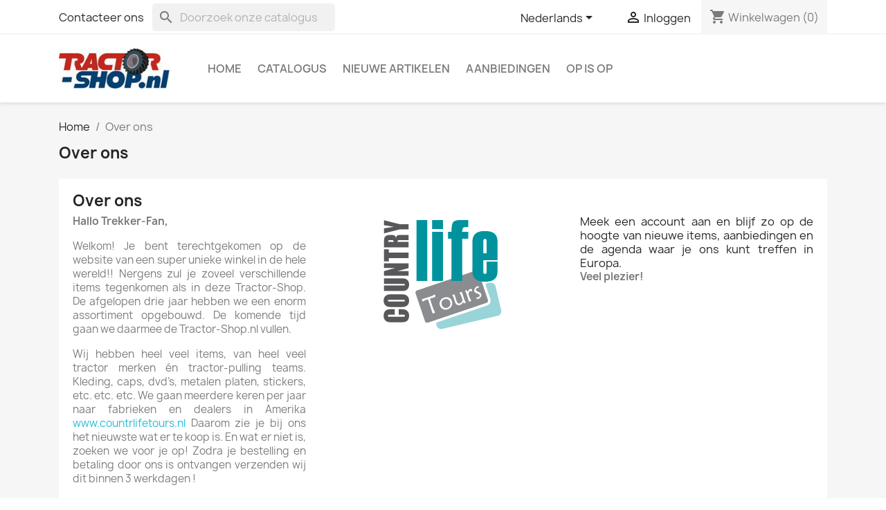

--- FILE ---
content_type: text/html; charset=utf-8
request_url: https://tractor-shop.nl/nl/content/4-over-ons
body_size: 10785
content:
<!doctype html>
<html lang="nl-NL">

  <head>
    
      
  <meta charset="utf-8">


  <meta http-equiv="x-ua-compatible" content="ie=edge">



  <title>Over ons</title>
  
    
  
  <meta name="description" content="Meer over ons weten">
  <meta name="keywords" content="Over ons">
      <meta name="robots" content="noindex">
      
          <link rel="alternate" href="https://tractor-shop.nl/en/content/4-about-us" hreflang="en-us">
          <link rel="alternate" href="https://tractor-shop.nl/nl/content/4-over-ons" hreflang="nl-nl">
      
  
  
    <script type="application/ld+json">
  {
    "@context": "https://schema.org",
    "@type": "Organization",
    "name" : "Tractor-Shop.nl",
    "url" : "https://tractor-shop.nl/nl/"
         ,"logo": {
        "@type": "ImageObject",
        "url":"https://tractor-shop.nl/img/logo-1648612236.jpg"
      }
      }
</script>

<script type="application/ld+json">
  {
    "@context": "https://schema.org",
    "@type": "WebPage",
    "isPartOf": {
      "@type": "WebSite",
      "url":  "https://tractor-shop.nl/nl/",
      "name": "Tractor-Shop.nl"
    },
    "name": "Over ons",
    "url":  "https://tractor-shop.nl/nl/content/4-over-ons"
  }
</script>


  <script type="application/ld+json">
    {
      "@context": "https://schema.org",
      "@type": "BreadcrumbList",
      "itemListElement": [
                  {
            "@type": "ListItem",
            "position": 1,
            "name": "Home",
            "item": "https://tractor-shop.nl/nl/"
          },                  {
            "@type": "ListItem",
            "position": 2,
            "name": "Over ons",
            "item": "https://tractor-shop.nl/nl/content/4-over-ons"
          }              ]
    }
  </script>
  
  
  
  
  
    
  

  
    <meta property="og:title" content="Over ons" />
    <meta property="og:description" content="Meer over ons weten" />
    <meta property="og:url" content="https://tractor-shop.nl/nl/content/4-over-ons" />
    <meta property="og:site_name" content="Tractor-Shop.nl" />
    <meta property="og:type" content="website" />    



  <meta name="viewport" content="width=device-width, initial-scale=1">



  <link rel="icon" type="image/vnd.microsoft.icon" href="https://tractor-shop.nl/img/favicon.ico?1665747821">
  <link rel="shortcut icon" type="image/x-icon" href="https://tractor-shop.nl/img/favicon.ico?1665747821">



    <link rel="stylesheet" href="https://tractor-shop.nl/themes/classic/assets/css/theme.css" type="text/css" media="all">
  <link rel="stylesheet" href="https://tractor-shop.nl/modules/blockreassurance/views/dist/front.css" type="text/css" media="all">
  <link rel="stylesheet" href="https://tractor-shop.nl/modules/ps_socialfollow/views/css/ps_socialfollow.css" type="text/css" media="all">
  <link rel="stylesheet" href="https://tractor-shop.nl/modules/ps_searchbar/ps_searchbar.css" type="text/css" media="all">
  <link rel="stylesheet" href="https://tractor-shop.nl/modules/paypal/views/css/paypal_fo.css" type="text/css" media="all">
  <link rel="stylesheet" href="https://tractor-shop.nl/modules/productcomments/views/css/productcomments.css" type="text/css" media="all">
  <link rel="stylesheet" href="https://tractor-shop.nl/js/jquery/ui/themes/base/minified/jquery-ui.min.css" type="text/css" media="all">
  <link rel="stylesheet" href="https://tractor-shop.nl/js/jquery/ui/themes/base/minified/jquery.ui.theme.min.css" type="text/css" media="all">
  <link rel="stylesheet" href="https://tractor-shop.nl/modules/blockwishlist/public/wishlist.css" type="text/css" media="all">
  <link rel="stylesheet" href="https://tractor-shop.nl/modules/ps_imageslider/css/homeslider.css" type="text/css" media="all">




  

  <script type="text/javascript">
        var blockwishlistController = "https:\/\/tractor-shop.nl\/nl\/module\/blockwishlist\/action";
        var prestashop = {"cart":{"products":[],"totals":{"total":{"type":"total","label":"Totaal","amount":0,"value":"\u20ac\u00a00,00"},"total_including_tax":{"type":"total","label":"Totaal (incl. btw)","amount":0,"value":"\u20ac\u00a00,00"},"total_excluding_tax":{"type":"total","label":"Totaal (excl. btw)","amount":0,"value":"\u20ac\u00a00,00"}},"subtotals":{"products":{"type":"products","label":"Subtotaal","amount":0,"value":"\u20ac\u00a00,00"},"discounts":null,"shipping":{"type":"shipping","label":"Verzending","amount":0,"value":""},"tax":null},"products_count":0,"summary_string":"0 artikelen","vouchers":{"allowed":1,"added":[]},"discounts":[],"minimalPurchase":0,"minimalPurchaseRequired":""},"currency":{"id":1,"name":"Euro","iso_code":"EUR","iso_code_num":"978","sign":"\u20ac"},"customer":{"lastname":null,"firstname":null,"email":null,"birthday":null,"newsletter":null,"newsletter_date_add":null,"optin":null,"website":null,"company":null,"siret":null,"ape":null,"is_logged":false,"gender":{"type":null,"name":null},"addresses":[]},"country":{"id_zone":"11","id_currency":"0","call_prefix":"31","iso_code":"NL","active":"1","contains_states":"0","need_identification_number":"0","need_zip_code":"1","zip_code_format":"NNNN LL","display_tax_label":"1","name":"Nederland","id":13},"language":{"name":"Nederlands (Dutch)","iso_code":"nl","locale":"nl-NL","language_code":"nl-nl","active":"1","is_rtl":"0","date_format_lite":"d-m-Y","date_format_full":"d-m-Y H:i:s","id":2},"page":{"title":"","canonical":null,"meta":{"title":"Over ons","description":"Meer over ons weten","keywords":"Over ons","robots":"noindex"},"page_name":"cms","body_classes":{"lang-nl":true,"lang-rtl":false,"country-NL":true,"currency-EUR":true,"layout-full-width":true,"page-cms":true,"tax-display-enabled":true,"page-customer-account":false,"cms-id-4":true},"admin_notifications":[],"password-policy":{"feedbacks":{"0":"Erg zwak","1":"Zwak","2":"gemiddeld","3":"Sterk","4":"Heel sterk","Straight rows of keys are easy to guess":"Rechte rijen toetsen zijn gemakkelijk te raden","Short keyboard patterns are easy to guess":"Korte toetsenbordpatronen zijn gemakkelijk te raden","Use a longer keyboard pattern with more turns":"Gebruik een langer toetsenbordpatroon met meer beurten","Repeats like \"aaa\" are easy to guess":"Herhalingen zoals \"aaa\" zijn gemakkelijk te raden","Repeats like \"abcabcabc\" are only slightly harder to guess than \"abc\"":"Herhalingen zoals \"abcabcabc\" zijn slechts iets moeilijker te raden dan \"abc\"","Sequences like abc or 6543 are easy to guess":"Reeksen zoals \"abc\" of \"6543\" zijn gemakkelijk te raden","Recent years are easy to guess":"Recente jaren zijn gemakkelijk te raden","Dates are often easy to guess":"Datums zijn vaak gemakkelijk te raden","This is a top-10 common password":"Dit is een top-10 veelgebruikt wachtwoord","This is a top-100 common password":"Dit is een top-100 veelgebruikt wachtwoord","This is a very common password":"Dit is een veelgebruikt wachtwoord","This is similar to a commonly used password":"Dit is vergelijkbaar met een veelgebruikt wachtwoord","A word by itself is easy to guess":"Een woord op zich is gemakkelijk te raden","Names and surnames by themselves are easy to guess":"Namen en achternamen zijn op zichzelf gemakkelijk te raden","Common names and surnames are easy to guess":"Veelvoorkomende namen en achternamen zijn gemakkelijk te raden","Use a few words, avoid common phrases":"Gebruik een paar woorden, vermijd veelvoorkomende zinnen","No need for symbols, digits, or uppercase letters":"Geen symbolen, cijfers of hoofdletters nodig","Avoid repeated words and characters":"Vermijd herhaalde woorden en tekens","Avoid sequences":"Vermijd reeksen","Avoid recent years":"Vermijd recente jaren","Avoid years that are associated with you":"Vermijd jaren die aan jou zijn gekoppeld","Avoid dates and years that are associated with you":"Vermijd datums en jaren die aan jou zijn gekoppeld","Capitalization doesn't help very much":"Hoofdletters helpen niet veel","All-uppercase is almost as easy to guess as all-lowercase":"Geheel in hoofdletters is bijna net zo gemakkelijk te raden als geheel in kleine letters","Reversed words aren't much harder to guess":"Omgekeerde woorden zijn niet veel moeilijker te raden","Predictable substitutions like '@' instead of 'a' don't help very much":"Voorspelbare vervangingen zoals \"@\" in plaats van \"a\" helpen niet erg","Add another word or two. Uncommon words are better.":"Voeg nog een of twee woorden toe. Ongewone woorden zijn beter."}}},"shop":{"name":"Tractor-Shop.nl","logo":"https:\/\/tractor-shop.nl\/img\/logo-1648612236.jpg","stores_icon":"https:\/\/tractor-shop.nl\/img\/logo_stores.png","favicon":"https:\/\/tractor-shop.nl\/img\/favicon.ico"},"core_js_public_path":"\/themes\/","urls":{"base_url":"https:\/\/tractor-shop.nl\/","current_url":"https:\/\/tractor-shop.nl\/nl\/content\/4-over-ons","shop_domain_url":"https:\/\/tractor-shop.nl","img_ps_url":"https:\/\/tractor-shop.nl\/img\/","img_cat_url":"https:\/\/tractor-shop.nl\/img\/c\/","img_lang_url":"https:\/\/tractor-shop.nl\/img\/l\/","img_prod_url":"https:\/\/tractor-shop.nl\/img\/p\/","img_manu_url":"https:\/\/tractor-shop.nl\/img\/m\/","img_sup_url":"https:\/\/tractor-shop.nl\/img\/su\/","img_ship_url":"https:\/\/tractor-shop.nl\/img\/s\/","img_store_url":"https:\/\/tractor-shop.nl\/img\/st\/","img_col_url":"https:\/\/tractor-shop.nl\/img\/co\/","img_url":"https:\/\/tractor-shop.nl\/themes\/classic\/assets\/img\/","css_url":"https:\/\/tractor-shop.nl\/themes\/classic\/assets\/css\/","js_url":"https:\/\/tractor-shop.nl\/themes\/classic\/assets\/js\/","pic_url":"https:\/\/tractor-shop.nl\/upload\/","theme_assets":"https:\/\/tractor-shop.nl\/themes\/classic\/assets\/","theme_dir":"https:\/\/tractor-shop.nl\/home2\/tractorshop\/public_html\/themes\/classic\/","pages":{"address":"https:\/\/tractor-shop.nl\/nl\/adres","addresses":"https:\/\/tractor-shop.nl\/nl\/adressen","authentication":"https:\/\/tractor-shop.nl\/nl\/login","manufacturer":"https:\/\/tractor-shop.nl\/nl\/fabrikanten","cart":"https:\/\/tractor-shop.nl\/nl\/winkelmandje","category":"https:\/\/tractor-shop.nl\/nl\/index.php?controller=category","cms":"https:\/\/tractor-shop.nl\/nl\/index.php?controller=cms","contact":"https:\/\/tractor-shop.nl\/nl\/contact-met-ons-opnemen","discount":"https:\/\/tractor-shop.nl\/nl\/korting","guest_tracking":"https:\/\/tractor-shop.nl\/nl\/gast-traceren","history":"https:\/\/tractor-shop.nl\/nl\/bestel-overzicht","identity":"https:\/\/tractor-shop.nl\/nl\/identiteit","index":"https:\/\/tractor-shop.nl\/nl\/","my_account":"https:\/\/tractor-shop.nl\/nl\/mijn-account","order_confirmation":"https:\/\/tractor-shop.nl\/nl\/order-bevestiging","order_detail":"https:\/\/tractor-shop.nl\/nl\/index.php?controller=order-detail","order_follow":"https:\/\/tractor-shop.nl\/nl\/bestelling-volgen","order":"https:\/\/tractor-shop.nl\/nl\/bestelling","order_return":"https:\/\/tractor-shop.nl\/nl\/index.php?controller=order-return","order_slip":"https:\/\/tractor-shop.nl\/nl\/bestel-bon","pagenotfound":"https:\/\/tractor-shop.nl\/nl\/pagina-niet-gevonden","password":"https:\/\/tractor-shop.nl\/nl\/wachtwoord-opvragen","pdf_invoice":"https:\/\/tractor-shop.nl\/nl\/index.php?controller=pdf-invoice","pdf_order_return":"https:\/\/tractor-shop.nl\/nl\/index.php?controller=pdf-order-return","pdf_order_slip":"https:\/\/tractor-shop.nl\/nl\/index.php?controller=pdf-order-slip","prices_drop":"https:\/\/tractor-shop.nl\/nl\/aanbiedingen","product":"https:\/\/tractor-shop.nl\/nl\/index.php?controller=product","registration":"https:\/\/tractor-shop.nl\/nl\/index.php?controller=registration","search":"https:\/\/tractor-shop.nl\/nl\/zoeken","sitemap":"https:\/\/tractor-shop.nl\/nl\/sitemap","stores":"https:\/\/tractor-shop.nl\/nl\/winkels","supplier":"https:\/\/tractor-shop.nl\/nl\/leverancier","new_products":"https:\/\/tractor-shop.nl\/nl\/nieuwe-producten","brands":"https:\/\/tractor-shop.nl\/nl\/fabrikanten","register":"https:\/\/tractor-shop.nl\/nl\/index.php?controller=registration","order_login":"https:\/\/tractor-shop.nl\/nl\/bestelling?login=1"},"alternative_langs":{"en-us":"https:\/\/tractor-shop.nl\/en\/content\/4-about-us","nl-nl":"https:\/\/tractor-shop.nl\/nl\/content\/4-over-ons"},"actions":{"logout":"https:\/\/tractor-shop.nl\/nl\/?mylogout="},"no_picture_image":{"bySize":{"small_default":{"url":"https:\/\/tractor-shop.nl\/img\/p\/nl-default-small_default.jpg","width":98,"height":98},"cart_default":{"url":"https:\/\/tractor-shop.nl\/img\/p\/nl-default-cart_default.jpg","width":125,"height":125},"home_default":{"url":"https:\/\/tractor-shop.nl\/img\/p\/nl-default-home_default.jpg","width":250,"height":250},"medium_default":{"url":"https:\/\/tractor-shop.nl\/img\/p\/nl-default-medium_default.jpg","width":452,"height":452},"large_default":{"url":"https:\/\/tractor-shop.nl\/img\/p\/nl-default-large_default.jpg","width":800,"height":800}},"small":{"url":"https:\/\/tractor-shop.nl\/img\/p\/nl-default-small_default.jpg","width":98,"height":98},"medium":{"url":"https:\/\/tractor-shop.nl\/img\/p\/nl-default-home_default.jpg","width":250,"height":250},"large":{"url":"https:\/\/tractor-shop.nl\/img\/p\/nl-default-large_default.jpg","width":800,"height":800},"legend":""}},"configuration":{"display_taxes_label":true,"display_prices_tax_incl":true,"is_catalog":false,"show_prices":true,"opt_in":{"partner":false},"quantity_discount":{"type":"discount","label":"Eenheidskorting"},"voucher_enabled":1,"return_enabled":0},"field_required":[],"breadcrumb":{"links":[{"title":"Home","url":"https:\/\/tractor-shop.nl\/nl\/"},{"title":"Over ons","url":"https:\/\/tractor-shop.nl\/nl\/content\/4-over-ons"}],"count":2},"link":{"protocol_link":"https:\/\/","protocol_content":"https:\/\/"},"time":1769713487,"static_token":"dddaa88f64a7087086cb1aafc32bf3d0","token":"642366f441bd3762a0019edbf01856b5","debug":false};
        var productsAlreadyTagged = [];
        var psemailsubscription_subscription = "https:\/\/tractor-shop.nl\/nl\/module\/ps_emailsubscription\/subscription";
        var psr_icon_color = "#F19D76";
        var removeFromWishlistUrl = "https:\/\/tractor-shop.nl\/nl\/module\/blockwishlist\/action?action=deleteProductFromWishlist";
        var wishlistAddProductToCartUrl = "https:\/\/tractor-shop.nl\/nl\/module\/blockwishlist\/action?action=addProductToCart";
        var wishlistUrl = "https:\/\/tractor-shop.nl\/nl\/module\/blockwishlist\/view";
      </script>



  



    
  </head>

  <body id="cms" class="lang-nl country-nl currency-eur layout-full-width page-cms tax-display-enabled cms-id-4">

    
      
    

    <main>
      
              

      <header id="header">
        
          
  <div class="header-banner">
    
  </div>



  <nav class="header-nav">
    <div class="container">
      <div class="row">
        <div class="hidden-sm-down">
          <div class="col-md-5 col-xs-12">
            <div id="_desktop_contact_link">
  <div id="contact-link">
          <a href="https://tractor-shop.nl/nl/contact-met-ons-opnemen">Contacteer ons</a>
      </div>
</div>

          </div>
          <div class="col-md-7 right-nav">
              <div id="_desktop_language_selector">
  <div class="language-selector-wrapper">
    <span id="language-selector-label" class="hidden-md-up">Taal:</span>
    <div class="language-selector dropdown js-dropdown">
      <button data-toggle="dropdown" class="hidden-sm-down btn-unstyle" aria-haspopup="true" aria-expanded="false" aria-label="Vervolgkeuzelijst taal">
        <span class="expand-more">Nederlands</span>
        <i class="material-icons expand-more">&#xE5C5;</i>
      </button>
      <ul class="dropdown-menu hidden-sm-down" aria-labelledby="language-selector-label">
                  <li >
            <a href="https://tractor-shop.nl/en/content/4-about-us" class="dropdown-item" data-iso-code="en">English</a>
          </li>
                  <li  class="current" >
            <a href="https://tractor-shop.nl/nl/content/4-over-ons" class="dropdown-item" data-iso-code="nl">Nederlands</a>
          </li>
              </ul>
      <select class="link hidden-md-up" aria-labelledby="language-selector-label">
                  <option value="https://tractor-shop.nl/en/content/4-about-us" data-iso-code="en">
            English
          </option>
                  <option value="https://tractor-shop.nl/nl/content/4-over-ons" selected="selected" data-iso-code="nl">
            Nederlands
          </option>
              </select>
    </div>
  </div>
</div>
<div id="_desktop_user_info">
  <div class="user-info">
          <a
        href="https://tractor-shop.nl/nl/login?back=https%3A%2F%2Ftractor-shop.nl%2Fnl%2Fcontent%2F4-over-ons"
        title="Inloggen voor uw klantaccount"
        rel="nofollow"
      >
        <i class="material-icons">&#xE7FF;</i>
        <span class="hidden-sm-down">Inloggen</span>
      </a>
      </div>
</div>
<div id="_desktop_cart">
  <div class="blockcart cart-preview inactive" data-refresh-url="//tractor-shop.nl/nl/module/ps_shoppingcart/ajax">
    <div class="header">
              <i class="material-icons shopping-cart" aria-hidden="true">shopping_cart</i>
        <span class="hidden-sm-down">Winkelwagen</span>
        <span class="cart-products-count">(0)</span>
          </div>
  </div>
</div>

          </div>
        </div>
        <div class="hidden-md-up text-sm-center mobile">
          <div class="float-xs-left" id="menu-icon">
            <i class="material-icons d-inline">&#xE5D2;</i>
          </div>
          <div class="float-xs-right" id="_mobile_cart"></div>
          <div class="float-xs-right" id="_mobile_user_info"></div>
          <div class="top-logo" id="_mobile_logo"></div>
          <div class="clearfix"></div>
        </div>
      </div>
    </div>
  </nav>



  <div class="header-top">
    <div class="container">
       <div class="row">
        <div class="col-md-2 hidden-sm-down" id="_desktop_logo">
                                    
  <a href="https://tractor-shop.nl/nl/">
    <img
      class="logo img-fluid"
      src="https://tractor-shop.nl/img/logo-1648612236.jpg"
      alt="Tractor-Shop.nl"
      width="200"
      height="73">
  </a>

                              </div>
        <div class="header-top-right col-md-10 col-sm-12 position-static">
          

<div class="menu js-top-menu position-static hidden-sm-down" id="_desktop_top_menu">
    
          <ul class="top-menu" id="top-menu" data-depth="0">
                    <li class="link" id="lnk-home">
                          <a
                class="dropdown-item"
                href="https://tractor-shop.nl/nl/" data-depth="0"
                              >
                                Home
              </a>
                          </li>
                    <li class="category" id="category-40">
                          <a
                class="dropdown-item"
                href="https://tractor-shop.nl/nl/40-catalogus" data-depth="0"
                              >
                                                                      <span class="float-xs-right hidden-md-up">
                    <span data-target="#top_sub_menu_31186" data-toggle="collapse" class="navbar-toggler collapse-icons">
                      <i class="material-icons add">&#xE313;</i>
                      <i class="material-icons remove">&#xE316;</i>
                    </span>
                  </span>
                                Catalogus
              </a>
                            <div  class="popover sub-menu js-sub-menu collapse" id="top_sub_menu_31186">
                
          <ul class="top-menu"  data-depth="1">
                    <li class="category" id="category-72">
                          <a
                class="dropdown-item dropdown-submenu"
                href="https://tractor-shop.nl/nl/72-headwear" data-depth="1"
                              >
                                                                      <span class="float-xs-right hidden-md-up">
                    <span data-target="#top_sub_menu_90690" data-toggle="collapse" class="navbar-toggler collapse-icons">
                      <i class="material-icons add">&#xE313;</i>
                      <i class="material-icons remove">&#xE316;</i>
                    </span>
                  </span>
                                Headwear
              </a>
                            <div  class="collapse" id="top_sub_menu_90690">
                
          <ul class="top-menu"  data-depth="2">
                    <li class="category" id="category-74">
                          <a
                class="dropdown-item"
                href="https://tractor-shop.nl/nl/74-caps" data-depth="2"
                              >
                                Caps
              </a>
                          </li>
                    <li class="category" id="category-58">
                          <a
                class="dropdown-item"
                href="https://tractor-shop.nl/nl/58-mutsen" data-depth="2"
                              >
                                Mutsen
              </a>
                          </li>
                    <li class="category" id="category-71">
                          <a
                class="dropdown-item"
                href="https://tractor-shop.nl/nl/71-vissershoedjes" data-depth="2"
                              >
                                Vissershoedjes
              </a>
                          </li>
              </ul>
    
              </div>
                          </li>
                    <li class="category" id="category-45">
                          <a
                class="dropdown-item dropdown-submenu"
                href="https://tractor-shop.nl/nl/45-kleding" data-depth="1"
                              >
                                                                      <span class="float-xs-right hidden-md-up">
                    <span data-target="#top_sub_menu_67671" data-toggle="collapse" class="navbar-toggler collapse-icons">
                      <i class="material-icons add">&#xE313;</i>
                      <i class="material-icons remove">&#xE316;</i>
                    </span>
                  </span>
                                Kleding
              </a>
                            <div  class="collapse" id="top_sub_menu_67671">
                
          <ul class="top-menu"  data-depth="2">
                    <li class="category" id="category-61">
                          <a
                class="dropdown-item"
                href="https://tractor-shop.nl/nl/61-baby" data-depth="2"
                              >
                                Baby
              </a>
                          </li>
                    <li class="category" id="category-59">
                          <a
                class="dropdown-item"
                href="https://tractor-shop.nl/nl/59-dames" data-depth="2"
                              >
                                Dames
              </a>
                          </li>
                    <li class="category" id="category-23">
                          <a
                class="dropdown-item"
                href="https://tractor-shop.nl/nl/23-soft-shell-jas" data-depth="2"
                              >
                                Soft Shell jas
              </a>
                          </li>
                    <li class="category" id="category-24">
                          <a
                class="dropdown-item"
                href="https://tractor-shop.nl/nl/24-sweaters" data-depth="2"
                              >
                                Sweaters
              </a>
                          </li>
                    <li class="category" id="category-22">
                          <a
                class="dropdown-item"
                href="https://tractor-shop.nl/nl/22-t-shirts" data-depth="2"
                              >
                                T-shirts
              </a>
                          </li>
                    <li class="category" id="category-60">
                          <a
                class="dropdown-item"
                href="https://tractor-shop.nl/nl/60-zipper-borduur" data-depth="2"
                              >
                                Zipper Borduur
              </a>
                          </li>
                    <li class="category" id="category-62">
                          <a
                class="dropdown-item"
                href="https://tractor-shop.nl/nl/62-heren" data-depth="2"
                              >
                                Heren
              </a>
                          </li>
                    <li class="category" id="category-63">
                          <a
                class="dropdown-item"
                href="https://tractor-shop.nl/nl/63-kinderen" data-depth="2"
                              >
                                Kinderen
              </a>
                          </li>
                    <li class="category" id="category-64">
                          <a
                class="dropdown-item"
                href="https://tractor-shop.nl/nl/64-polo-s" data-depth="2"
                              >
                                Polo&#039;s
              </a>
                          </li>
                    <li class="category" id="category-70">
                          <a
                class="dropdown-item"
                href="https://tractor-shop.nl/nl/70-sweater-hooded" data-depth="2"
                              >
                                Sweater Hooded
              </a>
                          </li>
              </ul>
    
              </div>
                          </li>
                    <li class="category" id="category-38">
                          <a
                class="dropdown-item dropdown-submenu"
                href="https://tractor-shop.nl/nl/38-nieuwe-artikelen" data-depth="1"
                              >
                                Nieuwe Artikelen
              </a>
                          </li>
                    <li class="category" id="category-54">
                          <a
                class="dropdown-item dropdown-submenu"
                href="https://tractor-shop.nl/nl/54-ntto-tractorpulling" data-depth="1"
                              >
                                NTTO-Tractorpulling
              </a>
                          </li>
                    <li class="category" id="category-49">
                          <a
                class="dropdown-item dropdown-submenu"
                href="https://tractor-shop.nl/nl/49-accessories" data-depth="1"
                              >
                                                                      <span class="float-xs-right hidden-md-up">
                    <span data-target="#top_sub_menu_3283" data-toggle="collapse" class="navbar-toggler collapse-icons">
                      <i class="material-icons add">&#xE313;</i>
                      <i class="material-icons remove">&#xE316;</i>
                    </span>
                  </span>
                                Accessories
              </a>
                            <div  class="collapse" id="top_sub_menu_3283">
                
          <ul class="top-menu"  data-depth="2">
                    <li class="category" id="category-29">
                          <a
                class="dropdown-item"
                href="https://tractor-shop.nl/nl/29-stickers" data-depth="2"
                              >
                                Stickers
              </a>
                          </li>
                    <li class="category" id="category-31">
                          <a
                class="dropdown-item"
                href="https://tractor-shop.nl/nl/31-pins" data-depth="2"
                              >
                                Pins
              </a>
                          </li>
                    <li class="category" id="category-34">
                          <a
                class="dropdown-item"
                href="https://tractor-shop.nl/nl/34-sleutelhangers-" data-depth="2"
                              >
                                Sleutelhangers
              </a>
                          </li>
                    <li class="category" id="category-35">
                          <a
                class="dropdown-item"
                href="https://tractor-shop.nl/nl/35-uitlaten" data-depth="2"
                              >
                                Uitlaten
              </a>
                          </li>
              </ul>
    
              </div>
                          </li>
                    <li class="category" id="category-36">
                          <a
                class="dropdown-item dropdown-submenu"
                href="https://tractor-shop.nl/nl/36-overig" data-depth="1"
                              >
                                Overig
              </a>
                          </li>
              </ul>
    
              </div>
                          </li>
                    <li class="link" id="lnk-nieuwe-artikelen">
                          <a
                class="dropdown-item"
                href="https://tractor-shop.nl/nl/38-nieuwe-artikelen" data-depth="0"
                              >
                                Nieuwe artikelen
              </a>
                          </li>
                    <li class="link" id="lnk-aanbiedingen">
                          <a
                class="dropdown-item"
                href="https://tractor-shop.nl/nl/aanbiedingen" data-depth="0"
                              >
                                Aanbiedingen
              </a>
                          </li>
                    <li class="category" id="category-55">
                          <a
                class="dropdown-item"
                href="https://tractor-shop.nl/nl/55-op-is-op" data-depth="0"
                              >
                                OP is OP
              </a>
                          </li>
              </ul>
    
    <div class="clearfix"></div>
</div>
<div id="search_widget" class="search-widgets" data-search-controller-url="//tractor-shop.nl/nl/zoeken">
  <form method="get" action="//tractor-shop.nl/nl/zoeken">
    <input type="hidden" name="controller" value="search">
    <i class="material-icons search" aria-hidden="true">search</i>
    <input type="text" name="s" value="" placeholder="Doorzoek onze catalogus" aria-label="Zoeken">
    <i class="material-icons clear" aria-hidden="true">clear</i>
  </form>
</div>

        </div>
      </div>
      <div id="mobile_top_menu_wrapper" class="row hidden-md-up" style="display:none;">
        <div class="js-top-menu mobile" id="_mobile_top_menu"></div>
        <div class="js-top-menu-bottom">
          <div id="_mobile_currency_selector"></div>
          <div id="_mobile_language_selector"></div>
          <div id="_mobile_contact_link"></div>
        </div>
      </div>
    </div>
  </div>
  

        
      </header>

      <section id="wrapper">
        
          
<aside id="notifications">
  <div class="notifications-container container">
    
    
    
      </div>
</aside>
        

        
        <div class="container">
          
            <nav data-depth="2" class="breadcrumb">
  <ol>
    
              
          <li>
                          <a href="https://tractor-shop.nl/nl/"><span>Home</span></a>
                      </li>
        
              
          <li>
                          <span>Over ons</span>
                      </li>
        
          
  </ol>
</nav>
          

          <div class="row">
            

            
  <div id="content-wrapper" class="js-content-wrapper col-xs-12">
    
    

  <section id="main">

    
      
        <header class="page-header">
          <h1>
  Over ons
</h1>
        </header>
      
    

    
  <section id="content" class="page-content page-cms page-cms-4">

    
      <h1 class="page-heading bottom-indent">Over ons</h1>
<div class="row">
<div class="col-xs-12 col-sm-4">
<div class="cms-block">
<p><strong class="dark">Hallo Trekker-Fan,</strong></p>
<p>Welkom! Je bent terechtgekomen op de website van een super unieke winkel in de hele wereld!! Nergens zul je zoveel verschillende items tegenkomen als in deze Tractor-Shop. De afgelopen drie jaar hebben we een enorm assortiment opgebouwd. De komende tijd gaan we daarmee de Tractor-Shop.nl vullen.</p>
<p>Wij hebben heel veel items, van heel veel tractor merken én tractor-pulling teams. Kleding, caps, dvd’s, metalen platen, stickers, etc. etc. etc. We gaan meerdere keren per jaar naar fabrieken en dealers in Amerika <a href="www.trekkerskieken.nl">www.countrlifetours.nl</a> Daarom zie je bij ons het nieuwste wat er te koop is. En wat er niet is, zoeken we voor je op! Zodra je bestelling en betaling door ons is ontvangen verzenden wij dit binnen 3 werkdagen !</p>
</div>
</div>
<div class="col-xs-12 col-sm-4">
<div class="cms-box" style="text-align:center;"><img src="https://tractor-shop.nl/img/cms/CLT%20DEF.PNG" alt="" width="190" height="173" /></div>
<div class="cms-box"></div>
</div>
<div class="col-xs-12 col-sm-4">
<div class="cms-box">
<div class="testimonials">
<div class="inner">Meek een account aan en blijf zo op de hoogte van nieuwe items, aanbiedingen en de agenda waar je ons kunt treffen in Europa.</div>
</div>
<p><strong class="dark">Veel plezier!</strong></p>
</div>
</div>
</div>
    

    
      
    

    
      
    

  </section>


    
      <footer class="page-footer">
        
          <!-- Footer content -->
        
      </footer>
    

  </section>


    
  </div>


            
          </div>
        </div>
        
      </section>

      <footer id="footer" class="js-footer">
        
          <div class="container">
  <div class="row">
    
      <div class="block_newsletter col-lg-8 col-md-12 col-sm-12" id="blockEmailSubscription_displayFooterBefore">
  <div class="row">
    <p id="block-newsletter-label" class="col-md-5 col-xs-12">Ontvang ons laatste nieuws en aanbiedingen</p>
    <div class="col-md-7 col-xs-12">
      <form action="https://tractor-shop.nl/nl/content/4-over-ons#blockEmailSubscription_displayFooterBefore" method="post">
        <div class="row">
          <div class="col-xs-12">
            <input
              class="btn btn-primary float-xs-right hidden-xs-down"
              name="submitNewsletter"
              type="submit"
              value="Abonneer"
            >
            <input
              class="btn btn-primary float-xs-right hidden-sm-up"
              name="submitNewsletter"
              type="submit"
              value="Oké"
            >
            <div class="input-wrapper">
              <input
                name="email"
                type="email"
                value=""
                placeholder="Uw e-mailadres"
                aria-labelledby="block-newsletter-label"
                required
              >
            </div>
            <input type="hidden" name="blockHookName" value="displayFooterBefore" />
            <input type="hidden" name="action" value="0">
            <div class="clearfix"></div>
          </div>
          <div class="col-xs-12">
                              <p>U kunt op elk gewenst moment weer uitschrijven. Hiervoor kunt u de contactgegevens gebruiken uit de algemene voorwaarden.</p>
                                          
                              
                        </div>
        </div>
      </form>
    </div>
  </div>
</div>

  <div class="block-social col-lg-4 col-md-12 col-sm-12">
    <ul>
          </ul>
  </div>


    
  </div>
</div>
<div class="footer-container">
  <div class="container">
    <div class="row">
      
        <div class="col-md-6 links">
  <div class="row">
      <div class="col-md-6 wrapper">
      <p class="h3 hidden-sm-down">Producten</p>
      <div class="title clearfix hidden-md-up" data-target="#footer_sub_menu_1" data-toggle="collapse">
        <span class="h3">Producten</span>
        <span class="float-xs-right">
          <span class="navbar-toggler collapse-icons">
            <i class="material-icons add">&#xE313;</i>
            <i class="material-icons remove">&#xE316;</i>
          </span>
        </span>
      </div>
      <ul id="footer_sub_menu_1" class="collapse">
                  <li>
            <a
                id="link-product-page-prices-drop-1"
                class="cms-page-link"
                href="https://tractor-shop.nl/nl/aanbiedingen"
                title="Aanbiedingen"
                            >
              Aanbiedingen
            </a>
          </li>
                  <li>
            <a
                id="link-product-page-new-products-1"
                class="cms-page-link"
                href="https://tractor-shop.nl/nl/nieuwe-producten"
                title="Onze nieuwe producten"
                            >
              Nieuwe producten
            </a>
          </li>
                  <li>
            <a
                id="link-product-page-best-sales-1"
                class="cms-page-link"
                href="https://tractor-shop.nl/nl/best-verkochte-artikelen"
                title="Onze best verkochte artikelen"
                            >
              Best verkochte artikelen
            </a>
          </li>
              </ul>
    </div>
      <div class="col-md-6 wrapper">
      <p class="h3 hidden-sm-down">Ons Bedrijf</p>
      <div class="title clearfix hidden-md-up" data-target="#footer_sub_menu_2" data-toggle="collapse">
        <span class="h3">Ons Bedrijf</span>
        <span class="float-xs-right">
          <span class="navbar-toggler collapse-icons">
            <i class="material-icons add">&#xE313;</i>
            <i class="material-icons remove">&#xE316;</i>
          </span>
        </span>
      </div>
      <ul id="footer_sub_menu_2" class="collapse">
                  <li>
            <a
                id="link-cms-page-1-2"
                class="cms-page-link"
                href="https://tractor-shop.nl/nl/content/1-levering_en_retour"
                title="Onze leveringsvoorwaarden"
                            >
              Levering en Retour
            </a>
          </li>
                  <li>
            <a
                id="link-cms-page-2-2"
                class="cms-page-link"
                href="https://tractor-shop.nl/nl/content/2-wettelijke-mededeling"
                title="Wettelijke mededeling"
                            >
              Wettelijke Mededeling
            </a>
          </li>
                  <li>
            <a
                id="link-cms-page-3-2"
                class="cms-page-link"
                href="https://tractor-shop.nl/nl/content/3-algemene-voorwaarden"
                title="Onze gebruiksvoorwaarden"
                            >
              Algemene voorwaarden
            </a>
          </li>
                  <li>
            <a
                id="link-cms-page-4-2"
                class="cms-page-link"
                href="https://tractor-shop.nl/nl/content/4-over-ons"
                title="Meer over ons weten"
                            >
              Over ons
            </a>
          </li>
                  <li>
            <a
                id="link-cms-page-5-2"
                class="cms-page-link"
                href="https://tractor-shop.nl/nl/content/5-veilige-betaling"
                title="Onze veilige betaalmethode"
                            >
              Veilige betaling
            </a>
          </li>
                  <li>
            <a
                id="link-static-page-contact-2"
                class="cms-page-link"
                href="https://tractor-shop.nl/nl/contact-met-ons-opnemen"
                title="Neem contact met ons op via ons formulier"
                            >
              Contact met ons opnemen
            </a>
          </li>
                  <li>
            <a
                id="link-static-page-sitemap-2"
                class="cms-page-link"
                href="https://tractor-shop.nl/nl/sitemap"
                title="De weg kwijt? Vinden wat u zoekt"
                            >
              Sitemap
            </a>
          </li>
              </ul>
    </div>
    </div>
</div>
<div id="block_myaccount_infos" class="col-md-3 links wrapper">
  <p class="h3 myaccount-title hidden-sm-down">
    <a class="text-uppercase" href="https://tractor-shop.nl/nl/mijn-account" rel="nofollow">
      Uw account
    </a>
  </p>
  <div class="title clearfix hidden-md-up" data-target="#footer_account_list" data-toggle="collapse">
    <span class="h3">Uw account</span>
    <span class="float-xs-right">
      <span class="navbar-toggler collapse-icons">
        <i class="material-icons add">&#xE313;</i>
        <i class="material-icons remove">&#xE316;</i>
      </span>
    </span>
  </div>
  <ul class="account-list collapse" id="footer_account_list">
            <li><a href="https://tractor-shop.nl/nl/gast-traceren" title="Volgen van bestellingen" rel="nofollow">Volgen van bestellingen</a></li>
        <li><a href="https://tractor-shop.nl/nl/mijn-account" title="Inloggen voor uw klantaccount" rel="nofollow">Inloggen</a></li>
        <li><a href="https://tractor-shop.nl/nl/index.php?controller=registration" title="Account aanmaken" rel="nofollow">Account aanmaken</a></li>
        
       
	</ul>
</div>

<div class="block-contact col-md-3 links wrapper">
  <div class="title clearfix hidden-md-up" data-target="#contact-infos" data-toggle="collapse">
    <span class="h3">Winkel informatie</span>
    <span class="float-xs-right">
      <span class="navbar-toggler collapse-icons">
        <i class="material-icons add">keyboard_arrow_down</i>
        <i class="material-icons remove">keyboard_arrow_up</i>
      </span>
    </span>
  </div>

  <p class="h4 text-uppercase block-contact-title hidden-sm-down">Winkel informatie</p>
  <div id="contact-infos" class="collapse">
    Tractor-Shop.nl<br />Nederland
                  <br>
        E-mail ons:
        <script type="text/javascript">document.write(unescape('%3c%61%20%68%72%65%66%3d%22%6d%61%69%6c%74%6f%3a%69%6e%66%6f%40%74%72%61%63%74%6f%72%2d%73%68%6f%70%2e%6e%6c%22%20%3e%69%6e%66%6f%40%74%72%61%63%74%6f%72%2d%73%68%6f%70%2e%6e%6c%3c%2f%61%3e'))</script>
      </div>
</div>
  <div
  class="wishlist-add-to"
  data-url="https://tractor-shop.nl/nl/module/blockwishlist/action?action=getAllWishlist"
>
  <div
    class="wishlist-modal modal fade"
    
      :class="{show: !isHidden}"
    
    tabindex="-1"
    role="dialog"
    aria-modal="true"
  >
    <div class="modal-dialog modal-dialog-centered" role="document">
      <div class="modal-content">
        <div class="modal-header">
          <h5 class="modal-title">
            My wishlists
          </h5>
          <button
            type="button"
            class="close"
            @click="toggleModal"
            data-dismiss="modal"
            aria-label="Close"
          >
            <span aria-hidden="true">×</span>
          </button>
        </div>

        <div class="modal-body">
          <choose-list
            @hide="toggleModal"
            :product-id="productId"
            :product-attribute-id="productAttributeId"
            :quantity="quantity"
            url="https://tractor-shop.nl/nl/module/blockwishlist/action?action=getAllWishlist"
            add-url="https://tractor-shop.nl/nl/module/blockwishlist/action?action=addProductToWishlist"
            empty-text="Geen lijst gevonden."
          ></choose-list>
        </div>

        <div class="modal-footer">
          <a @click="openNewWishlistModal" class="wishlist-add-to-new text-primary">
            <i class="material-icons">add_circle_outline</i> Create new list
          </a>
        </div>
      </div>
    </div>
  </div>

  <div
    class="modal-backdrop fade"
    
      :class="{in: !isHidden}"
    
  >
  </div>
</div>


  <div
  class="wishlist-delete"
      data-delete-list-url="https://tractor-shop.nl/nl/module/blockwishlist/action?action=deleteWishlist"
        data-delete-product-url="https://tractor-shop.nl/nl/module/blockwishlist/action?action=deleteProductFromWishlist"
    data-title="Verwijder dit product van verlanglijst"
  data-title-list="Verlanglijst verwijderen"
  data-placeholder='Het product wordt verwijderd van "%nameofthewishlist%".'
  data-cancel-text="Annuleren"
  data-delete-text="Verwijder"
  data-delete-text-list="Verwijder"
>
  <div
    class="wishlist-modal modal fade"
    
      :class="{show: !isHidden}"
    
    tabindex="-1"
    role="dialog"
    aria-modal="true"
  >
    <div class="modal-dialog modal-dialog-centered" role="document">
      <div class="modal-content">
        <div class="modal-header">
          <h5 class="modal-title">((modalTitle))</h5>
          <button
            type="button"
            class="close"
            @click="toggleModal"
            data-dismiss="modal"
            aria-label="Close"
          >
            <span aria-hidden="true">×</span>
          </button>
        </div>
        <div class="modal-body" v-if="productId">
          <p class="modal-text">((confirmMessage))</p> 
        </div>
        <div class="modal-footer">
          <button
            type="button"
            class="modal-cancel btn btn-secondary"
            data-dismiss="modal"
            @click="toggleModal"
          >
            ((cancelText))
          </button>

          <button
            type="button"
            class="btn btn-primary"
            @click="deleteWishlist"
          >
            ((modalDeleteText))
          </button>
        </div>
      </div>
    </div>
  </div>

  <div 
    class="modal-backdrop fade"
    
      :class="{in: !isHidden}"
    
  >
  </div>
</div>

  <div
  class="wishlist-create"
  data-url="https://tractor-shop.nl/nl/module/blockwishlist/action?action=createNewWishlist"
  data-title="Maak een verlanglijst"
  data-label="Verlanglijst naam"
  data-placeholder="Naam toevoegen"
  data-cancel-text="Annuleren"
  data-create-text="Maak een verlanglijst"
  data-length-text="Lijsttitel is te kort"
>
  <div
    class="wishlist-modal modal fade"
    
      :class="{show: !isHidden}"
    
    tabindex="-1"
    role="dialog"
    aria-modal="true"
  >
    <div class="modal-dialog modal-dialog-centered" role="document">
      <div class="modal-content">
        <div class="modal-header">
          <h5 class="modal-title">((title))</h5>
          <button
            type="button"
            class="close"
            @click="toggleModal"
            data-dismiss="modal"
            aria-label="Close"
          >
            <span aria-hidden="true">×</span>
          </button>
        </div>
        <div class="modal-body">
          <div class="form-group form-group-lg">
            <label class="form-control-label" for="input2">((label))</label>
            <input
              type="text"
              class="form-control form-control-lg"
              v-model="value"
              id="input2"
              :placeholder="placeholder"
            />
          </div>
        </div>
        <div class="modal-footer">
          <button
            type="button"
            class="modal-cancel btn btn-secondary"
            data-dismiss="modal"
            @click="toggleModal"
          >
            ((cancelText))
          </button>

          <button
            type="button"
            class="btn btn-primary"
            @click="createWishlist"
          >
            ((createText))
          </button>
        </div>
      </div>
    </div>
  </div>

  <div 
    class="modal-backdrop fade"
    
      :class="{in: !isHidden}"
    
  >
  </div>
</div>

  <div
  class="wishlist-login"
  data-login-text="Inloggen"
  data-cancel-text="Annuleren"
>
  <div
    class="wishlist-modal modal fade"
    
      :class="{show: !isHidden}"
    
    tabindex="-1"
    role="dialog"
    aria-modal="true"
  >
    <div class="modal-dialog modal-dialog-centered" role="document">
      <div class="modal-content">
        <div class="modal-header">
          <h5 class="modal-title">Inloggen</h5>
          <button
            type="button"
            class="close"
            @click="toggleModal"
            data-dismiss="modal"
            aria-label="Close"
          >
            <span aria-hidden="true">×</span>
          </button>
        </div>
        <div class="modal-body">
          <p class="modal-text">U moet ingelogd zijn om producten in uw verlanglijst op te slaan.</p>
        </div>
        <div class="modal-footer">
          <button
            type="button"
            class="modal-cancel btn btn-secondary"
            data-dismiss="modal"
            @click="toggleModal"
          >
            ((cancelText))
          </button>

          <a
            type="button"
            class="btn btn-primary"
            :href="prestashop.urls.pages.authentication"
          >
            ((loginText))
          </a>
        </div>
      </div>
    </div>
  </div>

  <div
    class="modal-backdrop fade"
    
      :class="{in: !isHidden}"
    
  >
  </div>
</div>

  <div
    class="wishlist-toast"
    data-rename-wishlist-text="Naam verlanglijst gewijzigd!"
    data-added-wishlist-text="Product toegevoegd aan verlanglijst!"
    data-create-wishlist-text="Verlanglijst gemaakt!"
    data-delete-wishlist-text="Verlanglijst verwijderd!"
    data-copy-text="Gedeelde link gekopieerd!"
    data-delete-product-text="Product verwijderd!"
  ></div>

      
    </div>
    <div class="row">
      
        
      
    </div>
    <div class="row">
      <div class="col-md-12">
        <p class="text-sm-center">
          
            <a href="https://www.prestashop-project.org/" target="_blank" rel="noopener noreferrer nofollow">
              <a href="https://nl.maven-infotech.com/" target="blank"> © 2026 - Ontwikkeld door Maven Infotech</a> - <a href="https://nl.maven-infotech.com/" target="blank">nl.maven-infotech.com</a> &amp; <a href="https://www.maven-infotech.com/" target="blank">maven-infotech.com</a>
            </a>
          
        </p>
      </div>
    </div>
  </div>
</div>
        
      </footer>

    </main>

    
      
<template id="password-feedback">
  <div
    class="password-strength-feedback mt-1"
    style="display: none;"
  >
    <div class="progress-container">
      <div class="progress mb-1">
        <div class="progress-bar" role="progressbar" value="50" aria-valuemin="0" aria-valuemax="100"></div>
      </div>
    </div>
    <script type="text/javascript" class="js-hint-password">
              {"0":"Erg zwak","1":"Zwak","2":"gemiddeld","3":"Sterk","4":"Heel sterk","Straight rows of keys are easy to guess":"Rechte rijen toetsen zijn gemakkelijk te raden","Short keyboard patterns are easy to guess":"Korte toetsenbordpatronen zijn gemakkelijk te raden","Use a longer keyboard pattern with more turns":"Gebruik een langer toetsenbordpatroon met meer beurten","Repeats like \"aaa\" are easy to guess":"Herhalingen zoals \"aaa\" zijn gemakkelijk te raden","Repeats like \"abcabcabc\" are only slightly harder to guess than \"abc\"":"Herhalingen zoals \"abcabcabc\" zijn slechts iets moeilijker te raden dan \"abc\"","Sequences like abc or 6543 are easy to guess":"Reeksen zoals \"abc\" of \"6543\" zijn gemakkelijk te raden","Recent years are easy to guess":"Recente jaren zijn gemakkelijk te raden","Dates are often easy to guess":"Datums zijn vaak gemakkelijk te raden","This is a top-10 common password":"Dit is een top-10 veelgebruikt wachtwoord","This is a top-100 common password":"Dit is een top-100 veelgebruikt wachtwoord","This is a very common password":"Dit is een veelgebruikt wachtwoord","This is similar to a commonly used password":"Dit is vergelijkbaar met een veelgebruikt wachtwoord","A word by itself is easy to guess":"Een woord op zich is gemakkelijk te raden","Names and surnames by themselves are easy to guess":"Namen en achternamen zijn op zichzelf gemakkelijk te raden","Common names and surnames are easy to guess":"Veelvoorkomende namen en achternamen zijn gemakkelijk te raden","Use a few words, avoid common phrases":"Gebruik een paar woorden, vermijd veelvoorkomende zinnen","No need for symbols, digits, or uppercase letters":"Geen symbolen, cijfers of hoofdletters nodig","Avoid repeated words and characters":"Vermijd herhaalde woorden en tekens","Avoid sequences":"Vermijd reeksen","Avoid recent years":"Vermijd recente jaren","Avoid years that are associated with you":"Vermijd jaren die aan jou zijn gekoppeld","Avoid dates and years that are associated with you":"Vermijd datums en jaren die aan jou zijn gekoppeld","Capitalization doesn't help very much":"Hoofdletters helpen niet veel","All-uppercase is almost as easy to guess as all-lowercase":"Geheel in hoofdletters is bijna net zo gemakkelijk te raden als geheel in kleine letters","Reversed words aren't much harder to guess":"Omgekeerde woorden zijn niet veel moeilijker te raden","Predictable substitutions like '@' instead of 'a' don't help very much":"Voorspelbare vervangingen zoals \"@\" in plaats van \"a\" helpen niet erg","Add another word or two. Uncommon words are better.":"Voeg nog een of twee woorden toe. Ongewone woorden zijn beter."}
          </script>

    <div class="password-strength-text"></div>
    <div class="password-requirements">
      <p class="password-requirements-length" data-translation="Voer een wachtwoord in tussen %s en %s tekens">
        <i class="material-icons">check_circle</i>
        <span></span>
      </p>
      <p class="password-requirements-score" data-translation="De minimumscore moet zijn: %s">
        <i class="material-icons">check_circle</i>
        <span></span>
      </p>
    </div>
  </div>
</template>
        <script type="text/javascript" src="https://tractor-shop.nl/themes/core.js" ></script>
  <script type="text/javascript" src="https://tractor-shop.nl/js/jquery/ui/jquery-ui.min.js" ></script>
  <script type="text/javascript" src="https://tractor-shop.nl/themes/classic/assets/js/theme.js" ></script>
  <script type="text/javascript" src="https://tractor-shop.nl/modules/ps_emailsubscription/views/js/ps_emailsubscription.js" ></script>
  <script type="text/javascript" src="https://tractor-shop.nl/modules/blockreassurance/views/dist/front.js" ></script>
  <script type="text/javascript" src="https://tractor-shop.nl/modules/productcomments/views/js/jquery.rating.plugin.js" ></script>
  <script type="text/javascript" src="https://tractor-shop.nl/modules/productcomments/views/js/productListingComments.js" ></script>
  <script type="text/javascript" src="https://tractor-shop.nl/modules/blockwishlist/public/product.bundle.js" ></script>
  <script type="text/javascript" src="https://tractor-shop.nl/modules/ps_imageslider/js/responsiveslides.min.js" ></script>
  <script type="text/javascript" src="https://tractor-shop.nl/modules/ps_imageslider/js/homeslider.js" ></script>
  <script type="text/javascript" src="https://tractor-shop.nl/modules/ps_searchbar/ps_searchbar.js" ></script>
  <script type="text/javascript" src="https://tractor-shop.nl/modules/ps_shoppingcart/ps_shoppingcart.js" ></script>
  <script type="text/javascript" src="https://tractor-shop.nl/modules/blockwishlist/public/graphql.js" ></script>
  <script type="text/javascript" src="https://tractor-shop.nl/modules/blockwishlist/public/vendors.js" ></script>


    

    
      
    
  </body>

</html>